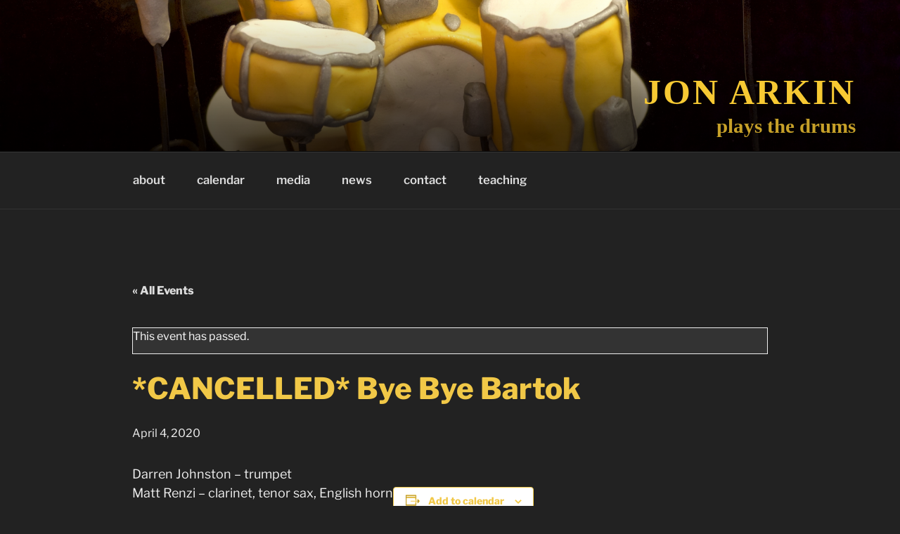

--- FILE ---
content_type: text/css
request_url: https://www.jonarkin.net/wp-content/themes/twentyseventeen-child/style.css?ver=1.0.0
body_size: 2425
content:
/*
Theme Name: Twenty Seventeen Child
Theme URI: http://example.com/twenty-seventeen-child/
Description: My Child Theme
Author: J
Author URI: http://example.com
Template: twentyseventeen
Version: 1.0.0
License: GNU General Public License v2 or later
License URI: http://www.gnu.org/licenses/gpl-2.0.html
Tags: child theme, twentyseventeen
*/

    /*************** top nav menu font & size ***************/
.navigation-top a {
 font-size: 120%;
}

    /*************** header image sizing, mobile zoom fix ***************/
@media only screen and (min-width: 768px) and (max-width: 1099px) {
.twentyseventeen-front-page.has-header-image .custom-header-media img {
height: 95vh;
min-height: 0;
}
}

@media only screen and (max-width: 767px) {
.twentyseventeen-front-page.has-header-image .custom-header-media #wp-custom-header img {
height: 75vh;
min-height: 0;
}
}

body:not(.home) .custom-header { 
height: 30vh;
}

.has-header-image:not(.twentyseventeen-front-page):not(.home) .custom-header-media img {
width: 100vw;
min-width: 0;
}

    /*************** header gradient ***************/
.twentyseventeen-front-page.has-header-image .custom-header-media:before,
.twentyseventeen-front-page.has-header-video .custom-header-media:before,
.home.blog.has-header-image .custom-header-media:before,
.home.blog.has-header-video .custom-header-media:before {
height: 30vh;
}

.has-header-image:not(.twentyseventeen-front-page):not(.home) .custom-header-media:before {
height: 30vh;
opacity: 0.7;
}

.custom-header-media:before {
  background:linear-gradient(to top,rgba(0, 0, 0, 1) 0%,rgba(0, 0, 0, 0.978) 9.5%,rgba(0, 0, 0, 0.925) 17.7%,rgba(0, 0, 0, 0.857) 24.7%,rgba(0, 0, 0, 0.781) 31%,rgba(0, 0, 0, 0.701) 36.8%,rgba(0, 0, 0, 0.62) 42.3%,rgba(0, 0, 0, 0.538) 47.6%,rgba(0, 0, 0, 0.455) 52.9%,rgba(0, 0, 0, 0.373) 58.2%,rgba(0, 0, 0, 0.291) 63.7%,rgba(0, 0, 0, 0.212) 69.5%,rgba(0, 0, 0, 0.138) 75.8%,rgba(0, 0, 0, 0.07) 82.9%,rgba(0, 0, 0, 0.019) 91.2%,rgba(0, 0, 0, 0) 100%)
}

@media screen and (max-width: 767px) {
  .twentyseventeen-front-page.has-header-image .custom-header-media:before,
  .twentyseventeen-front-page.has-header-video .custom-header-media:before,
  .home.blog.has-header-image .custom-header-media:before,
  .home.blog.has-header-video .custom-header-media:before {
opacity: 0.6;
}
}

    /******* site title, description, headers - font, size, alignment *******/
.site-title a {
font-family: Garamond, Baskerville, Baskerville Old Face, Hoefler Text, Times New Roman;
font-size: 140%;
line-height: 0px;
}

.site-description {
font-family: Garamond, Baskerville, Baskerville Old Face, Hoefler Text, Times New Roman;
font-weight: 700;
}

@media screen and (min-width: 768px) {
.site-description { font-size: 180%; }
}

@media screen and (max-width: 767px) {
.site-description { font-size: 125%; }
}

.site-branding {
padding: 15px;
}


body:not(.title-tagline-hidden):not(.twentyseventeen-front-page):not(.home) #masthead .site-branding {
position: absolute;
right: 0;
bottom: 0;
}

body:not(.title-tagline-hidden) .site-branding-text {
display: block;
text-align: right;
}

.widget-title, .entry-title a, h1 {
color: #f1c847;
}

   /* site title - bio, teaching */
.page-template-default .site-content #primary.content-area .entry-header h1.entry-title:not(.twentyseventeen-front-page):not(.home) {
color: #f1c847;
font-size: 145%;
text-transform: lowercase;
letter-spacing: 1px;
}

.site-content #primary.content-area .entry-header h2.entry-title {
color: #f1c847;
font-size: 140%;
text-transform: lowercase;
letter-spacing: 1px;
}

.site-content #primary.content-area .entry-header h3.entry-title {
color: #f1c847;
font-size: 135%;
}

    /*************** Links ***************/
a {
-webkit-box-shadow: none !important;
box-shadow: none !important;
}

.entry-content a {
border-bottom: 1px solid #999;
-webkit-transition: color 300ms, border-bottom 300ms !important;
}

a:hover, a:focus {
color: #f1c847 !important;
}

.entry-content a:hover, .entry-content a:focus {
border-bottom: 1px solid #f1c847;
}

    /*************** fix menu highlight outline ***************/
a:focus { outline: none; }

    /*************** event list spacing & title size ***************/
.ecs-event {
margin-bottom: 50px;
}

.ecs-event-list {
list-style-type: none;
}

.ecs-event h4.entry-title.summary {
font-size: 150%;
font-weight: 500;
letter-spacing: normal;
text-transform: none !important;
margin-bottom: 14px;
}

.ecs-event h4.entry-title.summary a {
color: white !important;
}

.ecs-event h4.entry-title.summary a:hover {
color: #f1c847 !important;
}

.ecs-excerpt {
margin-bottom: 12px;
}

.ecs-event .duration.time {
font-weight: 800;
}

.ecs-event .duration.venue em {
font-size: 80%;
padding: 2px;
}

.ecs-event .duration.venue {
font-weight: 800;
}

    /*************** events calendar page styles ***************/
h1.tribe-events-page-title {
font-size: 160%;
text-transform: lowercase;
}

.tribe-events-loop h2.tribe-events-list-separator-month {
color: #222222 !important;
}

#tribe-bar-form {
background-color: #333333; !important;
}

.tribe-events-button {
background-color: #333333 !important;
}

a.tribe-events-button {
border-bottom: none !important;
}

a:hover.tribe-events-button {
border-bottom: none !important;
}

.colors-dark .tribe-event-url {
color: white;
}

.tribe-events-event-meta .tribe-event-date-start {
font-size: 120%;
}

.tribe-events-event-cost .ticket-cost {
color: #ccc;
}

.tribe-events-notices {
background-color: #333333;
color: #fff;
text-shadow: none;
border: 1px solid #eee;
}

.tribe-events-nav-pagination a {
border-bottom: none !important;
}

#tribe-events-footer::before, #tribe-events-footer::after {
width: 0px;
}

.tribe-events-sub-nav a {
background-color: transparent !important;
}

.tribe-events-sub-nav a:hover {
border-bottom: none !important;
}

.tribe-events-back a {
border-bottom: none !important;
}

.tribe-events-back a:hover {
border-bottom: none !important;
}

.tribe-events-single-section {
background-color: #333333 !important;
}

.tribe-venue {
font-size: 180%;
}

.tribe-events-event-meta {
background-color: transparent !important;
}

.tribe-events-schedule {
background-color: transparent !important;
}

.tribe-events-schedule h2 {
font-size: 140%;
color: #f0f0f0 !important;
}

.tribe-events-schedule .tribe-events-cost {
color: #ccc;
}

.tribe-events-single-event-description {
color: #f0f0f0 !important;
}

.single-tribe_events .tribe-events-single-event-title {
color: #f1c847 !important;
}

.tribe-events-meta-group {
color: #f0f0f0;
}

    /*************** TEC v6 new formatting ***************/

.tribe-common-l-container {
--tec-color-text-primary : #eee;
color: var(--tec-color-text-primary);
}

.tribe-events-single-section-title {
--tec-color-text-primary : #eee;
color: var(--tec-color-text-primary);
}

    /*************** recent posts formatting ***************/
@media only screen and (min-width: 768px) {
.recent-posts h3.entry-title {
margin-bottom: 1px;
}
}

@media only screen and (max-width: 768px) {
.recent-posts h3.entry-title {
margin-bottom: 20px;
}
}

.recent-posts h3.entry-title a {
color: white !important;
font-size: 110%;
border-bottom: 1px solid #999 !important;
-webkit-transition: color 300ms, border-bottom 300ms !important;
}

.recent-posts h3.entry-title a:hover {
color: #f1c847 !important;
border-bottom: 1px solid #f1c847 !important;
}

.recent-posts .link-more a {
border-bottom: 1px solid #999 !important;
-webkit-transition: color 300ms, border-bottom 300ms !important;
}

.recent-posts .link-more a:hover {
color: #f1c847 !important;
border-bottom: 1px solid #f1c847 !important;
}

.recent-posts .entry-meta {
text-transform: lowercase;
font-size: 75%;
}

.custom-archives-link a {
border-bottom: 1px solid #999;
-webkit-transition: color 300ms, border-bottom 300ms !important;
}

.custom-archives-link a:hover {
border-bottom: 1px solid #f1c847;
}

    /************** post page style ***************/
.post-template-default .entry-meta {
text-transform: lowercase;
font-size: 75%;
}

.post-template-default h1.entry-title {
font-size: 170%;
}

.post-template-default .cat-tags-links a {
text-transform: lowercase;
font-size: 140%;
letter-spacing: 1px;
}

.colors-dark .nav-subtitle {
text-transform: lowercase;
font-size: 75%;
}

.colors-dark .nav-title {
-webkit-transition: color 300ms !important;
-webkit-box-shadow: none !important;
box-shadow: none !important;
border-bottom: none !important;
}

.colors-dark a:hover .nav-title {
color: #f1c847 !important;
}

    /************** archive page style ***************/
.archive h1.page-title {
color: #f1c847;
font-size: 120%;
text-transform: lowercase;
letter-spacing: 1px;
}

.archive .entry-meta {
text-transform: lowercase;
font-size: 75%;
}

.archive h2.entry-title a {
color: white !important;
font-size: 110%;
text-transform: none !important;
border-bottom: 1px solid #999 !important;
-webkit-transition: color 300ms, border-bottom 300ms !important;
}

.archive h2.entry-title a:hover {
color: #f1c847 !important;
border-bottom: 1px solid #f1c847 !important;
}

    /************** custom archives page style ***************/
.page-template-page-archive h1.page-title {
color: #f1c847;
font-size: 145%;
text-transform: lowercase;
letter-spacing: 1px;
}

ul.bycategories {
margin: 0;
padding: 0;
}
ul.bycategories li {
list-style: none; 
list-style-type: none;
margin: 0; 
padding: 0;
}
ul.bycategories li a {
list-style: none; 
list-style-type: none;
margin: 0 20px 15px 0; 
float: left; 
background: #eee; 
color: #222; 
padding: 5px 10px;
border-radius: 5px; 
-moz-border-radius: 5px; 
-webkit-border-radius: 5px;
-webkit-transition: background 300ms !important;
}
ul.bycategories li a:hover{
text-decoration: none; 
background: #bbb;
color: #222 !important;
border-bottom: none;
}
.clear{clear: both;}

    /*************** audio playlist styling ***************/
.wp-playlist {
outline: 1px solid #555 !important;
}

.wp-playlist-item a:hover {
color: black !important;
border-bottom: none !important;
}

.wp-playlist-item a:focus {
color: white !important;
border-bottom: none !important;
}

.wp-playlist-item-meta.wp-playlist-item-artist {
text-transform: none !important;
font-size: 85% !important;
}

.wp-playlist-item-artist {
text-transform: none !important;
}

.mejs-controls .mejs-time-rail .mejs-time-loaded {
background: #726231 !important;
}

.mejs-controls .mejs-time-rail .mejs-time-current {
background: #f1c847 !important;
}

.mejs-controls a:hover {
border-bottom: none !important;
-webkit-transition: color 300ms, border-bottom 300ms !important;
}

.mejs-controls .mejs-button button {
pointer-events: none;
}

    /*************** video thumb caption ***************/
.vidfade {
position: relative;
max-height: 270px;
}

.vidfade img {
display: block;
margin-left: auto;
margin-right: auto;
transition: 0.5s ease-in-out;
}

.vidfade:hover img.backg {
opacity: 0.4;
}

@media only screen and (min-width: 768px) {

.vidfade img.play {
opacity: 0.75;
width: 25%;
position: relative;
transform: translate(0%, -150%);
}

.vidfade:hover img.play {
pointer-events:none;
opacity: 1;
transform: translate(0%, -130%);
}

.vpoverlay {
text-align: center;
pointer-events:none;
  transition: .5s ease-in-out;
  opacity:0;
  color: white;
  font-size : 30px;
position: relative;
top: -460px;
}

.vidfade:hover .vpoverlay {
pointer-events:none;
opacity: 1;
}

}

@media only screen and (min-width: 480px) and (max-width: 767px) {

.vidfade img.play {
opacity: 0.75;
width: 150px;
height: 150px;
position: relative;
top: -230px;
}

.vidfade:hover img.play {
pointer-events:none;
opacity: 1;
}

.vpoverlay {
display: none;
}

}

@media only screen and (min-width: 380px) and (max-width: 479px) {

.vidfade img.play {
opacity: 0.75;
width: 120px;
height: 120px;
position: relative;
top: -44vw;
}

.vidfade:hover img.play {
pointer-events:none;
opacity: 1;
}

.vpoverlay {
display: none;
}

}

@media only screen and (max-width: 379px) {

.vidfade img.play {
opacity: 0.75;
width: 120px;
height: 120px;
position: relative;
top: -46vw;
}

.vidfade:hover img.play {
pointer-events:none;
opacity: 1;
}

.vpoverlay {
display: none;
}

}

    /*************** bio page album covers ***************/
.wp-block-gallery a {
color: white !important;
}

.wp-block-gallery a:hover {
color: #f1c847 !important;
}

--- FILE ---
content_type: text/javascript
request_url: https://www.jonarkin.net/wp-content/themes/twentyseventeen-child/js/opn.js?ver=6.9
body_size: 206
content:
/*
 One page nav code 
 */

jQuery( document ).ready(function(){
  /* Add padding and id's to each front page section */
  jQuery( "h2.entry-title" ).each( function() {
    var panelId = jQuery( this ).html().toLowerCase().replace(/\s+/g, "-");
      jQuery( this ).wrapInner(function() {
        return "<span style='padding-top:196px;' id='" + panelId + "'></span>";
      })
  })
    
  /* Remove navigation link highlighting */
    jQuery('#top-menu li').removeClass('current-menu-item current_page_item '); 
  
  /* Add highlighting on click */
    jQuery('#top-menu li a').on('click', function(event) {
    jQuery(this).parent().parent().find('li').removeClass('current-menu-item');
    jQuery(this).parent().addClass('current-menu-item');
  });
  
    /* Check current URL and highlight nav for current page */
  jQuery('#top-menu li a').each( function() {
      var pageUrl = jQuery( location ).attr( 'href' );
      var navUrl = jQuery( this ).attr( 'href' );
      if ( navUrl == pageUrl ) {
          jQuery( this ).parent().addClass('current-menu-item');
        } 
    })
})